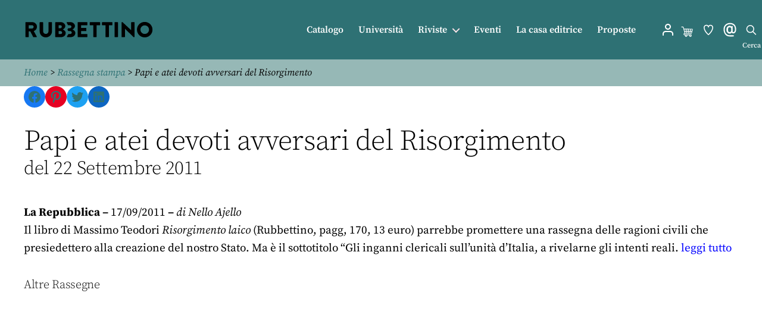

--- FILE ---
content_type: image/svg+xml
request_url: https://www.store.rubbettinoeditore.it/wp-content/themes/twentytwenty-child/im/search.svg
body_size: 1314
content:
<?xml version="1.0" encoding="UTF-8" standalone="no"?>
<svg
   xmlns:dc="http://purl.org/dc/elements/1.1/"
   xmlns:cc="http://creativecommons.org/ns#"
   xmlns:rdf="http://www.w3.org/1999/02/22-rdf-syntax-ns#"
   xmlns:svg="http://www.w3.org/2000/svg"
   xmlns="http://www.w3.org/2000/svg"
   id="svg1253"
   version="1.1"
   viewBox="0 0 6.8791668 7.9374998"
   height="30"
   width="26">
  <defs
     id="defs1247" />
  <metadata
     id="metadata1250">
    <rdf:RDF>
      <cc:Work
         rdf:about="">
        <dc:format>image/svg+xml</dc:format>
        <dc:type
           rdf:resource="http://purl.org/dc/dcmitype/StillImage" />
        <dc:title></dc:title>
      </cc:Work>
    </rdf:RDF>
  </metadata>
  <g
     transform="translate(0,-289.0625)"
     id="layer1">
    <path
       id="path406"
       style="fill:#ffffff;fill-opacity:1;fill-rule:nonzero;stroke:none;stroke-width:0.35277775"
       d="m 2.8439123,294.17266 c -0.958142,0 -1.73707,-0.77928 -1.73707,-1.73707 0,-0.9578 0.778928,-1.73708 1.73707,-1.73708 0.957799,0 1.737079,0.77928 1.737079,1.73708 0,0.95779 -0.77928,1.73707 -1.737079,1.73707 m 3.469931,1.35008 -1.680642,-1.68063 c 0.30516,-0.38805 0.48931,-0.87559 0.48931,-1.40652 0,-1.25625 -1.022,-2.2786 -2.278599,-2.2786 -1.256592,0 -2.27858897,1.02235 -2.27858897,2.2786 0,1.25659 1.02199697,2.27859 2.27858897,2.27859 0.530938,0 1.01883,-0.1838 1.40618,-0.48931 l 1.68098,1.68064 z" />
  </g>
</svg>
